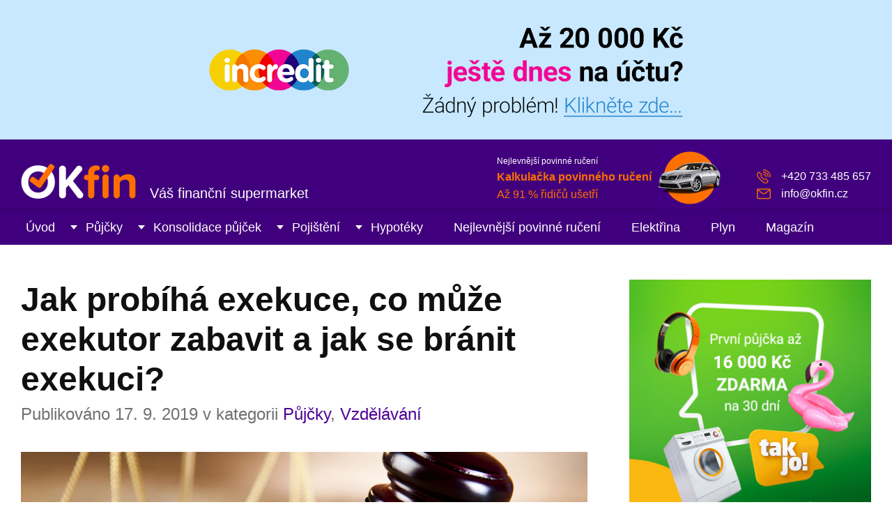

--- FILE ---
content_type: text/html; charset=UTF-8
request_url: https://www.okfin.cz/magazin/jak-probiha-exekuce-co-muze-exekutor-zabavit-a-jak-se-branit-exekuci/
body_size: 13966
content:
<!DOCTYPE html>
<html lang="cs">
<head>
	<meta charset="utf-8">
	<meta http-equiv="X-UA-Compatible" content="IE=edge">
	<meta name="viewport" content="width=device-width, initial-scale=1.0, maximum-scale=5.0">
	<meta name="author" content="QuickLEADS s.r.o., www.quickleads.cz, info@quickleads.cz">
	<meta name="description" content="Téměř jeden z deseti Čechů starších 15 let má osobní zkušenost s exekucí, toto číslo dlouhodobě víceméně neklesá. Exekuce je vykonávací řízení vznikající na základě rozhodnutí soudu, běžně se pod tímto pojmem rozumí vymáhání dluhů. V tomto článku si vysvětlíme,...">
	<link rel="stylesheet" href="https://www.okfin.cz/assets/css/styles.css" media="all">
	<link rel="stylesheet" href="https://www.okfin.cz/magazin/wp-content/themes/okfin/style.css" type="text/css" media="screen">
	<link rel="shortcut icon" href="https://www.okfin.cz/assets/images/favicon.ico">

	<link rel="canonical" href="https://www.okfin.cz/magazin/jak-probiha-exekuce-co-muze-exekutor-zabavit-a-jak-se-branit-exekuci/">
	<title>
		  Jak probíhá exekuce, co může exekutor zabavit a jak se bránit exekuci? - OKfin.cz	</title>
</head>

<body>

	<link rel="stylesheet" href="https://www.quickleads.cz/shared/promo.css" media="all">

	<div class="promoHeader">

		<a href="https://www.incredit.cz?utm_source=web&amp;utm_medium=nebankovnipujcky&amp;utm_campaign=header">
			<img src="https://www.quickleads.cz/shared/promo.png" alt="Až 20 000 Kč ještě dnes na účtu? Žádný problém, klikněte zde...">
		</a>

	</div>
	<!-- .promoHeader -->

	
	<header class="header" role="banner">

		<div class="wrapper">

			<p class="header-logo">
				<a href="https://www.okfin.cz/"><img src="https://www.okfin.cz/assets/images/logo.png" alt="OKfin.cz"></a>
				<span>Váš finanční supermarket</span>
			</p>

			<div class="header-promo">

				<span class="header-promo-title">Nejlevnější povinné ručení</span>

				<a href="https://www.okfin.cz/povinne-ruceni">
					<b>Kalkulačka povinného ručení</b><br>
					Až 91 % řidičů ušetří
				</a>

			</div><!-- .header-promo -->

			<ul class="header-support">
				<li>+420 733 485 657</li>
				<li><a href="mailto:info@okfin.cz">info@okfin.cz</a></li>
			</ul>

			
			<button class="header-toggle">Menu</button>

			
		</div><!-- .wrapper -->

	</header><!-- .header -->

	
	<nav class="nav" role="navigation">

		<div class="wrapper">

			<ul class="nav-links">

				<li><a href="https://www.okfin.cz/">Úvod</a></li>

				<li class="nav-dropdown-toggle">
					<a href="https://www.okfin.cz/pujcky">Půjčky</a>
					<div class="nav-dropdown">
						<div class="nav-dropdown-col">
							<h2>Půjčky</h2>
							<p>Nabídka prověřených půjček od bank a&nbsp;nebankovních společností s platnou licencí od ČNB. Okamžité srovnání nabídek podle výše splátek a RPSN.</p>
						</div><!-- .nav-dropdown-col -->
						<div class="nav-dropdown-col">
							<h4>Kategorie</h4>
							<ul>
								<li><a href="https://www.okfin.cz/pujcky/bankovni-pujcky">Bankovní půjčky</a></li>
								<li><a href="https://www.okfin.cz/pujcky/nebankovni-pujcky">Nebankovní půjčky</a></li>
								<li><a href="https://www.okfin.cz/pujcky/rychla-pujcka">Rychlá půjčka</a></li>
								<li><a href="https://www.okfin.cz/pujcky/prvni-pujcka-zdarma">První půjčka zdarma</a></li>
								<li><a href="https://www.okfin.cz/pujcky/pujcky-bez-dolozeni-prijmu">Půjčky bez doložení příjmu</a></li>
								<li><a href="https://www.okfin.cz/pujcky/pujcky-bez-registru">Půjčky bez registru</a></li>
								<li><a href="https://www.okfin.cz/pujcky" class="icon-more">Všechny kategorie</a></li>
							</ul>
						</div><!-- .nav-dropdown-col -->
						<div class="nav-dropdown-col">
							<h4>Produkty</h4>
							<ul>
								<li><b><a href="https://www.okfin.cz/zadost/pujcka/123pujcka">Velké srovnání půjček 2026 🏆</a></b></li>
								<li><a href="https://www.okfin.cz/pujcka/zaplo">Zaplo</a></li>
								<li><a href="https://www.okfin.cz/pujcka/zonky">Zonky</a></li>
								<li><a href="https://www.okfin.cz/pujcka/kamali">Kamali</a></li>
								<li><a href="https://www.okfin.cz/pujcka/ceska-sporitelna">Česká spořitelna</a></li>
								<li><a href="https://www.okfin.cz/pujcka/equa-bank-minutova-pujcka">Equa Bank Minutová půjčka</a></li>
								<li><a href="https://www.okfin.cz/najit-pujcku" class="icon-more">Najít půjčku podle parametrů</a></li>
							</ul>
						</div><!-- .nav-dropdown-col -->
						<div class="nav-dropdown-col last">
							<img src="https://www.okfin.cz/assets/images/nav-pujcky.jpg" alt="Půjčky" loading="lazy">
						</div><!-- .nav-dropdown-col -->
					</div><!-- .nav-dropdown -->
				</li>

				<li class="nav-dropdown-toggle">
					<a href="https://www.okfin.cz/konsolidace-pujcek">Konsolidace půjček</a>
					<div class="nav-dropdown">
						<div class="nav-dropdown-col">
							<h2>Konsolidace půjček</h2>
							<p>Spojte všechny své půjčky do jediné a&nbsp;ušetřete na měsíčních splátkách. Získáte lepší přehled o výdajích a můžete si půjčit i něco navíc.</p>
						</div><!-- .nav-dropdown-col -->
						<div class="nav-dropdown-col">
							<h4>Kategorie</h4>
							<ul>
								<li><a href="https://www.okfin.cz/konsolidace-pujcek/bankovni-konsolidace">Bankovní konsolidace</a></li>
								<li><a href="https://www.okfin.cz/konsolidace-pujcek/nebankovni-konsolidace">Nebankovní konsolidace</a></li>
								<li><a href="https://www.okfin.cz/konsolidace-pujcek" class="icon-more">Všechny kategorie</a></li>
							</ul>
						</div><!-- .nav-dropdown-col -->
						<div class="nav-dropdown-col">
							<h4>Produkty</h4>
							<ul>
								<li><a href="https://www.okfin.cz/konsolidace/air-bank">Air Bank</a></li>
								<li><a href="https://www.okfin.cz/konsolidace/ceska-sporitelna">Česká spořitelna</a></li>
								<li><a href="https://www.okfin.cz/konsolidace/equa-bank-repujcka">Equa Bank RePůjčka</a></li>
								<li><a href="https://www.okfin.cz/konsolidace/home-credit">Home Credit</a></li>
								<li><a href="https://www.okfin.cz/konsolidace/komercni-banka-optimalni-pujcka">Komerční banka</a></li>
								<li><a href="https://www.okfin.cz/konsolidace/moneta-money">Moneta Money Bank</a></li>
								<li><a href="https://www.okfin.cz/konsolidace-pujcek" class="icon-more">Všechny produkty</a></li>
							</ul>
						</div><!-- .nav-dropdown-col -->
						<div class="nav-dropdown-col last">
							<img src="https://www.okfin.cz/assets/images/nav-konsolidace.jpg" alt="Konsolidace půjček" loading="lazy">
						</div><!-- .nav-dropdown-col -->
					</div><!-- .nav-dropdown -->
				</li>

				<li class="nav-dropdown-toggle">
					<a href="https://www.okfin.cz/pojisteni">Pojištění</a>
					<div class="nav-dropdown">
						<div class="nav-dropdown-col">
							<h2>Pojištění</h2>
							<p>Nejlevnější povinné ručení a havarijní pojištění vašeho vozu vyřídíte stejně snadno jako cestovní pojištění na tuzemskou i zahraniční dovolenou.</p>
						</div><!-- .nav-dropdown-col -->
						<div class="nav-dropdown-col">
							<h4>Produkty</h4>
							<ul>
								<li><a href="https://www.okfin.cz/povinne-ruceni">Povinné ručení</a></li>
								<li><a href="https://www.okfin.cz/havarijni-pojisteni">Havarijní pojištění</a></li>
								<li><a href="https://www.okfin.cz/cestovni-pojisteni">Cestovní pojištění</a></li>
								<li><a href="https://www.okfin.cz/pojisteni-nemovitosti">Pojištění nemovitosti</a></li>
								<li><a href="https://www.okfin.cz/pojisteni-domacnosti">Pojištění domácnosti</a></li>
								<li><a href="https://www.okfin.cz/pojisteni" class="icon-more">Všechny produkty</a></li>
							</ul>
						</div><!-- .nav-dropdown-col -->
						<div class="nav-dropdown-col">
							<h4>Dobré rady</h4>
							<ul>
								<li><a href="https://www.okfin.cz/magazin/jak-postupovat-pri-nehode-v-ceske-republice/">Návod jak postupovat při dopravní nehodě v České republice?</a></li>
								<li><a href="https://www.okfin.cz/magazin/jak-na-to-vypoved-smlouvy-povinneho-ruceni-krok-za-krokem/">Jak na to? Výpověď smlouvy povinného ručení, krok za krokem</a></li>
								<li><a href="https://www.okfin.cz/magazin/sedm-dobrych-tipu-pro-vyber-kvalitniho-cestovniho-pojisteni/">Sedm dobrých tipů pro výběr kvalitního cestovního pojištění</a></li>
								<li><a href="https://www.okfin.cz/povinne-ruceni-znacky">Povinné ručení podle značek</a></li>
								<li><a href="https://www.okfin.cz/cestovni-pojisteni-lokality">Cestovní pojištění podle lokality</a></li>
							</ul>
						</div><!-- .nav-dropdown-col -->
						<div class="nav-dropdown-col last">
							<img src="https://www.okfin.cz/assets/images/nav-pojisteni.jpg" alt="Pojištění" loading="lazy">
						</div><!-- .nav-dropdown-col -->
					</div><!-- .nav-dropdown -->
				</li>

				<li class="nav-dropdown-toggle">
					<a href="https://www.okfin.cz/hypoteky">Hypotéky</a>
					<div class="nav-dropdown">
						<div class="nav-dropdown-col">
							<h2>Hypotéky</h2>
							<p>Porovnejte si snadno, kolik vás bude podle aktuálních úrokových sazeb stát vaše hypotéka a také za jakých podmínek můžete refinancovat váš stávající hypoteční úvěr.</p>
						</div><!-- .nav-dropdown-col -->
						<div class="nav-dropdown-col">
							<h4>Produkty</h4>
							<ul>
								<li><a href="https://www.okfin.cz/hypoteka-na-bydleni">Hypotéka na bydlení</a></li>
								<li><a href="https://www.okfin.cz/americka-hypoteka">Americká hypotéka</a></li>
								<li><a href="https://www.okfin.cz/refinancovani-hypoteky">Refinancování hypotéky</a></li>
								<li><a href="https://www.okfin.cz/hypoteky" class="icon-more">Všechny produkty</a></li>
							</ul>
							<h4 style="margin-top: 20px;">Průměrná úroková sazba</h4>
							<p><span class="font-xl green">&#8681; 6,24 %</span></p>
							<!-- &#8679 8681; -->
						</div><!-- .nav-dropdown-col -->
						<div class="nav-dropdown-col">
							<h4>Dobré rady</h4>
							<ul>
								<li><a href="https://www.okfin.cz/magazin/hypoteka-nova-pravidla/">Jak se vyrovnat s novými pravidly hypoték, máme pro vás 8 dobrých rad</a></li>
								<li><a href="https://www.okfin.cz/magazin/jak-resit-situaci-kdy-prijdete-o-praci-a-nemate-prostredky-na-radne-splaceni-hypoteky/">Jak řešit situaci, kdy přijdete o práci a nemáte prostředky na řádné splácení hypotéky?</a></li>
								<li><a href="https://www.okfin.cz/magazin/stehujete-se-na-co-nezapomenout-pred-a-po-prestehovani/">Stěhujete se? Na co nezapomenout před a po přestěhování do nového?</a></li>
							</ul>
						</div><!-- .nav-dropdown-col -->
						<div class="nav-dropdown-col last">
							<img src="https://www.okfin.cz/assets/images/nav-hypoteky.jpg" alt="Hypotéky" loading="lazy">
						</div><!-- .nav-dropdown-col -->
					</div><!-- .nav-dropdown -->
				</li>

				<li><a href="https://www.okfin.cz/povinne-ruceni">Nejlevnější povinné ručení</a></li>

				<li><a href="https://www.okfin.cz/elektrina">Elektřina</a></li>

				<li><a href="https://www.okfin.cz/plyn">Plyn</a></li>

				<li><a href="https://www.okfin.cz/magazin/">Magazín</a></li>
			</ul>

			<ul class="nav-support">
				<li>+420 733 485 657</li>
				<li><a href="mailto:info@okfin.cz">info@okfin.cz</a></li>
			</ul>

		</div><!-- .wrapper -->

	</nav><!-- .nav -->

	<div class="content" role="main">

		<div class="wrapper">

			<div class="col-two-thirds">

				<div class="title title-main text-left">

					
					<h1>  Jak probíhá exekuce, co může exekutor zabavit a jak se bránit exekuci?</h1>

					<p>
												Publikováno 17. 9. 2019 v kategorii <a href="https://www.okfin.cz/magazin/kategorie/pujcky/" rel="category tag">Půjčky</a>, <a href="https://www.okfin.cz/magazin/kategorie/vzdelavani/" rel="category tag">Vzdělávání</a>											</p>

					
				</div><!-- .title -->
	
		<img width="1600" height="800" src="https://www.okfin.cz/magazin/wp-content/uploads/exekuce.jpg" class="attachment-full size-full wp-post-image" alt="" decoding="async" fetchpriority="high" srcset="https://www.okfin.cz/magazin/wp-content/uploads/exekuce.jpg 1600w, https://www.okfin.cz/magazin/wp-content/uploads/exekuce-768x384.jpg 768w" sizes="(max-width: 1600px) 100vw, 1600px" />
		<p><!--
<div style="margin-bottom: 30px;">

	
	<ins class="adsbygoogle"
	style="display:block"
	data-ad-client="ca-pub-2523952964497081"
	data-ad-slot="7388569074"
	data-ad-format="auto"
	data-full-width-responsive="true">
	</ins>

	<script>
		(adsbygoogle = window.adsbygoogle || []).push({});
	</script>

</div>
 --></p>

		<div class="article">

			<p>Téměř jeden z deseti Čechů starších 15 let má osobní zkušenost s exekucí, toto číslo dlouhodobě víceméně neklesá. Exekuce je vykonávací řízení vznikající na základě rozhodnutí soudu, běžně se pod tímto pojmem rozumí vymáhání dluhů. V tomto článku si vysvětlíme, jak exekuce probíhá, co všechno může exekutor zabavit a jak se neoprávněné exekuci bránit.</p>
<h2>Exekuce v několika číslech</h2>
<dl>
<dt>821 000</dt>
<dd>Počet lidí v exekuci v České republice</dd>
<dt>489 000</dt>
<dd>Počet lidí, kteří mají 3 a více exekucí</dd>
<dt>159 000</dt>
<dd>Počet lidí, kteří mají více jak 10 exekucí</dd>
<dt>300 000 000 000 Kč</dt>
<dd>Celková vymáhaná jistna v rámci exekucí v Česku</dd>
</dl>
<p>Výše uvedená data jsme převzali z odborného webu <a href="http://mapaexekuci.cz" class="icon-out" target="_blank" rel="noopener noreferrer">www.mapaexekuci.cz</a> a jsou platná pro rok 2018. Na uvedené stránce si můžete rozkliknout jednotlivá města a místa na mapě a dozvědět se, které lokality jsou exekucemi zatíženy nejvíce. Dlouhodobě nejhorší situace je v Karlovarském a Ústeckém kraji.</p>
<p><img decoding="async" src="https://www.okfin.cz/magazin/wp-content/uploads/www-mapaexekuci-cz.jpg" alt="www.mapaexekuci.cz" class="img-shadow"></p>
<h2>Co může exekutor zabavit?</h2>
<p>Seznam věcí, které vám exekutor nesmí zabavit je poměrně rozsáhlý, v článku vypisujeme pouze ty nejtypičtější. Exekutor nesmí zabavit například následující:</p>
<dl>
<dt>Běžné oděvy</dt>
<dt>Běžné vybavení domácnosti</dt>
<dd>Stůl, postel, skříň, kuchyňská linka, nádobí a elektrické spotřebiče pro provoz domácnosti (lednička, pračka, vařič, vytápěcí tělesa atd.) a to pokud zmíněné vybavení nepřesahuje obvyklou cenou</dd>
<dt>Osobní věci</dt>
<dd>Snubní prsteny, svatební šaty a oblek, fotografie, diplomy, písemnosti &hellip;</dd>
<dt>Zdravotnické potřeby</dt>
<dd>Potřeby, které dlužník nezbytně potřebuje vzhledem ke své nemoci nebo tělesné vadě</dd>
<dt>Studijní a náboženské materiály</dt>
<dt>Dětské hračky</dt>
<dt>Domácí mazlíčci</dt>
<dd>Kočky, psi, rybičky, &hellip;</dd>
<dt>Peněžní hotovost</dt>
<dd>Do dvojnásobku životního minima<</dd>
</dl>
<h3>Jak exekuce probíhá?</h3>
<p>Exekuce  může provádět exekutor nebo exekutorský úřad, jejich <a href="https://www.ekcr.cz/seznam-exekutoru" class="icon-out" target="_blank" rel="noopener noreferrer">seznam naleznete zde</a>. Každý z exekutorů má celorepublikovou působnost. Prací exekutora je zvolit typ exekuce, který bude nejefektivnější. Obvykle se tedy používá <b>exekuce na plat a exekuce na bankovní účet</b>. Možnými variantami jsou ale třeba i exekuce na důchod či sociální dávky. Exekuce na majetek v domácnosti a jiný movitý majetek je nejextrémnější formou, ke které je přistoupeno pokud nelze použít žádnou jinou variantu.</p>
<ul>
<li>Exekutor je povinen se prokázat pověřením soudu</li>
<li>Exekutor se musí prokázat služebním průkazem s fotografií</li>
<li>Exekutor vystupuje jako právnická osoba</li>
<li>Exekutor má právo vstoupit do vašeho obydlí</li>
<li>Exekuci může asistovat Policie ČR</li>
</ul>
<h3>Možnosti vymáhání peněžitých částek</h3>
<ul>
<li>Srážky ze mzdy a dalších příjmů</li>
<li>Zablokování bankovního účtu</li>
<li>Pozastavení řidičského oprávnění</li>
<li>Exekutorské zástavní právo na nemovitých věcech</li>
<li>Zabavení nemovité věci</li>
<li>Případný prodej movitých a nemovitých věcí</li>
</ul>
<h2>Jak se bránit exekuci?</h2>
<p>Pokud dojde k exekuci, můžete se jí bránit několika způsoby. Můžete se odvolat, zažádat o odklad exekuce nebo vyškrtnutí věci ze soupisu majetku. <b>Odvolání je možné proti usnesení o zahájení exekuce a je nutné ho podat písemně do rukou příslušného exekutora nejpozději do 15 dnů</b> od doručení písemného usnesení. Zákon ovšem neumožňuje odvolání proti některým úkonům. Pokud by se osoba, proti níž je návrh na zahájení exekuce, ocitla bez vlastního zaviněné v přechodné situaci, během níž by exekuce měla zvlášť nepříznivý vliv na dlužníka, je možné žádat o <b>odklat exekuce</b>. Návrh opět musí být sepsán písemně a doložen patřičnými dokumenty (např. lékařská zpráva). Pokud je exekuce neoprávněná, lze žádat o její zastavení (opět písemně k rukou exekutora). Exekutor má následně 15 dnů k tomu, aby vyzval všechny účastníky (věřitele) k vyjádření a to do 30 dní. Pokud nedojde ke zrušení exekuce, je podstoupena soudu.</p>
<h3>Nezabavitelná částka mzdy</h3>
<p><b>Nezabavitelná částka mzdy je částka, která nesmí být zaměstnanému zabavena.</b> Tato částka slouží k zajištění základních životních potřeb dlužníka a je ovlivněna zejména počtem vyživovaných osob. Nezabavitelná částka se každoročně lehce mění, pro letošní rok je platná částka 6428,67 Kč. V případě výživného je stanovena 1/4 z nezabavitelné částky na osobu, jedná se o 1607,17 Kč. Částka, nad kterou se srazí zbytek mzdy je 9643 Kč.</p>
<h3>Jmenný seznam dlužníků v exekuci</h3>
<p><b>Na internetu je po registraci dostupná věřejná část exekučního rejstříku</b>, ten eviduje neukončené pohledávky vzniklé v exekučních řízeních. Rejstřík naleznete pod názvem <a href="https://www.centralniregistrdluzniku.cz/verejny-registr-dluzniku.htm" class="icon-out" target="_blank" rel="noopener noreferrer">Centrální evidence exekucí (CEE)</a>. <a href="https://www.okfin.cz/magazin/registr-dluzniku/">Registr</a> exekucí zajišťuje kontrolu a seznam dlužníků a funguje také jako prevence pro další věřitele. Údaje o exekuci jsou z CEE vymazány bez zbytečného odkladu po uplynutí 15 dní poté, co exekuční řízení skončilo (vymožením povinnosti, pravomocným zastavení exekuce apod.).</p>

			<p><!--
<div style="margin-bottom: 30px;">

	
	<ins class="adsbygoogle"
	style="display:block"
	data-ad-client="ca-pub-2523952964497081"
	data-ad-slot="7388569074"
	data-ad-format="auto"
	data-full-width-responsive="true">
	</ins>

	<script>
		(adsbygoogle = window.adsbygoogle || []).push({});
	</script>

</div>
 --></p>

			<ul class="nostyle font-s grey">
				<li>  Jak probíhá exekuce, co může exekutor zabavit a jak se bránit exekuci?</li>
				<li>Autor článku: <a href="https://www.okfin.cz/magazin/author/okadmin/" title="Příspěvky od Karel Pěnička" rel="author">Karel Pěnička</a></li>
				<li>Publikováno: 17. 9. 2019</li>
				<li>Kategorie: <a href="https://www.okfin.cz/magazin/kategorie/pujcky/" rel="category tag">Půjčky</a>, <a href="https://www.okfin.cz/magazin/kategorie/vzdelavani/" rel="category tag">Vzdělávání</a></li>
				<li></li>
			</ul>

		</div><!-- .article -->

		
	
		<p class="right"></p>

		<p class="left"></p>

		<div class="cf-inline"></div>

	

			</div><!-- .col-two-thirds -->

			<div class="col-third">

				<p class="nomt"><a href="https://www.okfin.cz/odkaz/zaplo" target="_blank" rel="nofollow noopener"><img src="https://www.okfin.cz/assets/images/promo-10.jpg" alt="První půjčka až 16 000 Kč ZDARMA na 30 dní. RPSN 0 %, úrok 0 %"></a></p>
				<div class="articles condensed">

					
					<div class="articles-image">

						<a href="https://www.okfin.cz/magazin/oblibene-triky-neferovych-nebankovnich-poskytovatelu-pujcek/">
						<img width="1600" height="800" src="https://www.okfin.cz/magazin/wp-content/uploads/nebankovni-uver-triky-01.jpg" class="attachment-full size-full wp-post-image" alt="" decoding="async" loading="lazy" srcset="https://www.okfin.cz/magazin/wp-content/uploads/nebankovni-uver-triky-01.jpg 1600w, https://www.okfin.cz/magazin/wp-content/uploads/nebankovni-uver-triky-01-768x384.jpg 768w" sizes="(max-width: 1600px) 100vw, 1600px" />						</a>

					</div><!-- .articles-image -->

					<div class="articles-body">

						<p><a href="https://www.okfin.cz/magazin/kategorie/pujcky/" rel="category tag">Půjčky</a></p>

						<h4><a href="https://www.okfin.cz/magazin/oblibene-triky-neferovych-nebankovnich-poskytovatelu-pujcek/">Oblíbené triky neférových nebankovních poskytovatelů půjček</a></h4>

					</div><!-- .articles-body -->

					
				</div><!-- .articles -->

				
				<div class="articles condensed">

					
					<div class="articles-image">

						<a href="https://www.okfin.cz/magazin/vzor-vypoved-havarijniho-pojisteni-jake-jsou-duvody-a-jak-zrusit-havarijni-pojisteni/">
						<img width="1600" height="800" src="https://www.okfin.cz/magazin/wp-content/uploads/havarijni-pojisteni-vypoved-vzor.jpg" class="attachment-full size-full wp-post-image" alt="" decoding="async" loading="lazy" srcset="https://www.okfin.cz/magazin/wp-content/uploads/havarijni-pojisteni-vypoved-vzor.jpg 1600w, https://www.okfin.cz/magazin/wp-content/uploads/havarijni-pojisteni-vypoved-vzor-768x384.jpg 768w, https://www.okfin.cz/magazin/wp-content/uploads/havarijni-pojisteni-vypoved-vzor-1536x768.jpg 1536w" sizes="(max-width: 1600px) 100vw, 1600px" />						</a>

					</div><!-- .articles-image -->

					<div class="articles-body">

						<p><a href="https://www.okfin.cz/magazin/kategorie/havarijni-pojisteni/" rel="category tag">Havarijní pojištění</a> <a href="https://www.okfin.cz/magazin/kategorie/pojisteni/" rel="category tag">Pojištění</a> <a href="https://www.okfin.cz/magazin/kategorie/vzdelavani/" rel="category tag">Vzdělávání</a></p>

						<h4><a href="https://www.okfin.cz/magazin/vzor-vypoved-havarijniho-pojisteni-jake-jsou-duvody-a-jak-zrusit-havarijni-pojisteni/">Vzor: Výpověď havarijního pojištění. Jaké jsou důvody a jak zrušit havarijní pojištění?</a></h4>

					</div><!-- .articles-body -->

					
				</div><!-- .articles -->

				
				<div class="articles condensed">

					
					<div class="articles-image">

						<a href="https://www.okfin.cz/magazin/srovnani-spotrebitelsky-uver-kreditni-karta-nebo-kontokorent-co-vyjde-nejlevneji-a-co-je-nejrychlejsi/">
						<img width="1600" height="800" src="https://www.okfin.cz/magazin/wp-content/uploads/bankomat.jpg" class="attachment-full size-full wp-post-image" alt="" decoding="async" loading="lazy" srcset="https://www.okfin.cz/magazin/wp-content/uploads/bankomat.jpg 1600w, https://www.okfin.cz/magazin/wp-content/uploads/bankomat-768x384.jpg 768w" sizes="(max-width: 1600px) 100vw, 1600px" />						</a>

					</div><!-- .articles-image -->

					<div class="articles-body">

						<p><a href="https://www.okfin.cz/magazin/kategorie/pujcky/" rel="category tag">Půjčky</a> <a href="https://www.okfin.cz/magazin/kategorie/vzdelavani/" rel="category tag">Vzdělávání</a></p>

						<h4><a href="https://www.okfin.cz/magazin/srovnani-spotrebitelsky-uver-kreditni-karta-nebo-kontokorent-co-vyjde-nejlevneji-a-co-je-nejrychlejsi/">SROVNÁNÍ: Spotřebitelský úvěr, kreditní karta, nebo kontokorent. Co vyjde nejlevněji a co je nejrychlejší?</a></h4>

					</div><!-- .articles-body -->

					
				</div><!-- .articles -->

				
				<div class="articles condensed">

					
					<div class="articles-image">

						<a href="https://www.okfin.cz/magazin/jak-zjistit-bonus-u-povinneho-ruceni/">
						<img width="1600" height="800" src="https://www.okfin.cz/magazin/wp-content/uploads/jak-zjistit-bonus-povinne-ruceni.jpg" class="attachment-full size-full wp-post-image" alt="" decoding="async" loading="lazy" srcset="https://www.okfin.cz/magazin/wp-content/uploads/jak-zjistit-bonus-povinne-ruceni.jpg 1600w, https://www.okfin.cz/magazin/wp-content/uploads/jak-zjistit-bonus-povinne-ruceni-768x384.jpg 768w" sizes="(max-width: 1600px) 100vw, 1600px" />						</a>

					</div><!-- .articles-image -->

					<div class="articles-body">

						<p><a href="https://www.okfin.cz/magazin/kategorie/povinne-ruceni/" rel="category tag">Povinné ručení</a></p>

						<h4><a href="https://www.okfin.cz/magazin/jak-zjistit-bonus-u-povinneho-ruceni/">Jak zjistit bonus u povinného ručení?</a></h4>

					</div><!-- .articles-body -->

					
				</div><!-- .articles -->

				
				<div class="articles condensed">

					
					<div class="articles-image">

						<a href="https://www.okfin.cz/odkaz/zaplo" target="_blank" rel="nofollow,noopener">
							<img src="https://www.okfin.cz/assets/images/promo-05.png" alt="">
						</a>

					</div><!-- .articles-image -->

					<div class="articles-body">

						<p><span class="orange">Reklama</span></p>

						<h4><a href="https://www.okfin.cz/odkaz/zaplo" target="_blank">První půjčka zdarma až 16 000 Kč u&nbsp;Zaplo.cz. RPSN i úrok 0 %</a></h4>

					</div><!-- .articles-body -->

					
				</div><!-- .articles -->

				
				
	<form action="https://www.okfin.cz/magazin" method="get">

		<ul class="articles-search">
			<li>
				<label for="magazine-search" class="noscreen">Hledat:</label>
				<input type="text" name="s" id="magazine-search" class="input-text" placeholder="Hledat v magazínu">
			</li>
			<li><input type="submit" value="Hledat" class="button button-orange"></li>
		</ul>

	</form>

				<ul class="categories categories-arrow">
						<li class="cat-item cat-item-69"><a href="https://www.okfin.cz/magazin/kategorie/akcni-letaky/">Akční letáky</a>
</li>
	<li class="cat-item cat-item-6"><a href="https://www.okfin.cz/magazin/kategorie/cestovni-pojisteni/">Cestovní pojištění</a>
</li>
	<li class="cat-item cat-item-17"><a href="https://www.okfin.cz/magazin/kategorie/elektrina/">Elektřina</a>
</li>
	<li class="cat-item cat-item-23"><a href="https://www.okfin.cz/magazin/kategorie/havarijni-pojisteni/">Havarijní pojištění</a>
</li>
	<li class="cat-item cat-item-3"><a href="https://www.okfin.cz/magazin/kategorie/hypoteky/">Hypotéky</a>
</li>
	<li class="cat-item cat-item-75"><a href="https://www.okfin.cz/magazin/kategorie/investice/">Investice</a>
</li>
	<li class="cat-item cat-item-7"><a href="https://www.okfin.cz/magazin/kategorie/novinky/">Novinky</a>
</li>
	<li class="cat-item cat-item-16"><a href="https://www.okfin.cz/magazin/kategorie/plyn/">Plyn</a>
</li>
	<li class="cat-item cat-item-4"><a href="https://www.okfin.cz/magazin/kategorie/pojisteni/">Pojištění</a>
</li>
	<li class="cat-item cat-item-5"><a href="https://www.okfin.cz/magazin/kategorie/povinne-ruceni/">Povinné ručení</a>
</li>
	<li class="cat-item cat-item-2"><a href="https://www.okfin.cz/magazin/kategorie/pujcky/">Půjčky</a>
</li>
	<li class="cat-item cat-item-13"><a href="https://www.okfin.cz/magazin/kategorie/slovnik/">Slovník</a>
</li>
	<li class="cat-item cat-item-72"><a href="https://www.okfin.cz/magazin/kategorie/sporeni/">Spoření</a>
</li>
	<li class="cat-item cat-item-8"><a href="https://www.okfin.cz/magazin/kategorie/uspory/">Tipy na úspory</a>
</li>
	<li class="cat-item cat-item-21"><a href="https://www.okfin.cz/magazin/kategorie/volny-cas/">Volný čas</a>
</li>
	<li class="cat-item cat-item-61"><a href="https://www.okfin.cz/magazin/kategorie/vzdelavani/">Vzdělávání</a>
</li>
				</ul>

				<h4>Partnerské weby</h4>

				<ul>
					<li><a href="https://www.kvalitnipujcka.cz" class="icon-out">Srovnání online půjček</a></li>
					<li><a href="https://www.nebankovnipujcky.cz/pujcky" class="icon-out">Nebankovní půjčky</a></li>
					<li><a href="https://www.nakupci.cz/vykup-nemovitosti" class="icon-out">Výkup nemovitostí</a></li>
				</ul>

			</div><!-- .col-third -->

			<div class="cf-inline"></div>

		</div><!-- .wrapper -->

	</div><!-- .content -->


	
		<hr>

		<div class="content" role="main">

			<div class="wrapper">

			
			<div class="title text-center">

				<h2>Přečtěte si také&hellip;</h2>

				<p>Další užitečné články, které byste neměli minout</p>

			</div><!-- .title -->

			<ul class="articles-cols">

				
				<li>
					<div class="articles-cols-container">

						<div class="articles-cols-image">

							<a href="https://www.okfin.cz/magazin/zajem-o-hypoteky-vyrazne-narostl-prumerny-urok-pod-5-poprve-za-dva-roky/">
							<img width="1600" height="800" src="https://www.okfin.cz/magazin/wp-content/uploads/primy-vykup-nemovitosti.jpg" class="attachment-full size-full wp-post-image" alt="" decoding="async" loading="lazy" srcset="https://www.okfin.cz/magazin/wp-content/uploads/primy-vykup-nemovitosti.jpg 1600w, https://www.okfin.cz/magazin/wp-content/uploads/primy-vykup-nemovitosti-768x384.jpg 768w, https://www.okfin.cz/magazin/wp-content/uploads/primy-vykup-nemovitosti-1536x768.jpg 1536w" sizes="(max-width: 1600px) 100vw, 1600px" />							</a>

						</div><!-- .articles-cols-image -->

						<div class="articles-cols-body">

							<h4><a href="https://www.okfin.cz/magazin/zajem-o-hypoteky-vyrazne-narostl-prumerny-urok-pod-5-poprve-za-dva-roky/">Zájem o hypotéky výrazně narostl, průměrný úrok pod 5 % poprvé za dva roky</a></h4>

							<p><p>V srpnu výrazně vzrostl zájem o hypotéky. Banky a stavební spořitelny poskytly úvěry v hodnotě přes 32 miliard korun, což je o třetinu více než v červenci. Růst zájmu byl ovlivněn i novelou zákona, která od září zpřísňuje podmínky předčasného splacení hypoték. Lidé proto urychlovali podpisy smluv, aby se na ně nové podmínky nevztahovaly. <a href="https://www.okfin.cz/hypoteky">Hypotéka</a> [&hellip;]</p>
</p>

						</div><!-- .articles-cols-body -->

						<div class="articles-cols-footer">

							<span>13. 9. 2024</span>

							<a href="https://www.okfin.cz/magazin/kategorie/hypoteky/" rel="category tag">Hypotéky</a>
						</div><!-- .articles-cols-footer -->

					</div><!-- .articles-cols-container -->
				</li>

				
				<li>
					<div class="articles-cols-container">

						<div class="articles-cols-image">

							<a href="https://www.okfin.cz/magazin/pro-a-proti-prijeti-eura-v-cesku/">
							<img width="1600" height="800" src="https://www.okfin.cz/magazin/wp-content/uploads/pujcky-caste-otazky.jpg" class="attachment-full size-full wp-post-image" alt="" decoding="async" loading="lazy" srcset="https://www.okfin.cz/magazin/wp-content/uploads/pujcky-caste-otazky.jpg 1600w, https://www.okfin.cz/magazin/wp-content/uploads/pujcky-caste-otazky-768x384.jpg 768w, https://www.okfin.cz/magazin/wp-content/uploads/pujcky-caste-otazky-1536x768.jpg 1536w" sizes="(max-width: 1600px) 100vw, 1600px" />							</a>

						</div><!-- .articles-cols-image -->

						<div class="articles-cols-body">

							<h4><a href="https://www.okfin.cz/magazin/pro-a-proti-prijeti-eura-v-cesku/">Pro a proti přijetí eura v Česku</a></h4>

							<p><p>Euro v Česku: Směrem k jednotě? Od založení Evropské unie se Česko připojilo k řadě evropských integrací, ale otázka přijetí eura zůstává stále otevřená. Diskuse o přijetí eura vyvolává vášně a rozděluje názory občanů. Zatímco jedni vidí v euru příležitost pro Českou republiku, druzí mají obavy z omezení suverenity a ekonomických důsledků. Před tím, než [&hellip;]</p>
</p>

						</div><!-- .articles-cols-body -->

						<div class="articles-cols-footer">

							<span>29. 1. 2024</span>

							<a href="https://www.okfin.cz/magazin/kategorie/vzdelavani/" rel="category tag">Vzdělávání</a>
						</div><!-- .articles-cols-footer -->

					</div><!-- .articles-cols-container -->
				</li>

				
				<li>
					<div class="articles-cols-container">

						<div class="articles-cols-image">

							<a href="https://www.okfin.cz/magazin/jak-financovat-nakup-druzstevniho-bytu/">
							<img width="1600" height="800" src="https://www.okfin.cz/magazin/wp-content/uploads/primy-vykup-nemovitosti.jpg" class="attachment-full size-full wp-post-image" alt="" decoding="async" loading="lazy" srcset="https://www.okfin.cz/magazin/wp-content/uploads/primy-vykup-nemovitosti.jpg 1600w, https://www.okfin.cz/magazin/wp-content/uploads/primy-vykup-nemovitosti-768x384.jpg 768w, https://www.okfin.cz/magazin/wp-content/uploads/primy-vykup-nemovitosti-1536x768.jpg 1536w" sizes="(max-width: 1600px) 100vw, 1600px" />							</a>

						</div><!-- .articles-cols-image -->

						<div class="articles-cols-body">

							<h4><a href="https://www.okfin.cz/magazin/jak-financovat-nakup-druzstevniho-bytu/">Jak financovat nákup družstevního bytu?</a></h4>

							<p><p>Vlastnit vlastní byt je snem mnoha lidí. V dnešní době je však často obtížné sehnat potřebnou finanční částku na nákup. Přesto se nemusíte bát, existuje několik možností, jak si svůj byt můžete financovat. Následující článek vám přináší tipy a rady, jak získat peníze na nákup družstevního bytu. Chcete byt? Zjistěte, jak sehnat peníze! Nákup družstevního [&hellip;]</p>
</p>

						</div><!-- .articles-cols-body -->

						<div class="articles-cols-footer">

							<span>5. 12. 2023</span>

							<a href="https://www.okfin.cz/magazin/kategorie/hypoteky/" rel="category tag">Hypotéky</a>, <a href="https://www.okfin.cz/magazin/kategorie/vzdelavani/" rel="category tag">Vzdělávání</a>
						</div><!-- .articles-cols-footer -->

					</div><!-- .articles-cols-container -->
				</li>

				
				<li>
					<div class="articles-cols-container">

						<div class="articles-cols-image">

							<a href="https://www.okfin.cz/magazin/jaky-je-rozdil-mezi-sporicim-uctem-a-terminovanym-vkladem-kam-vlozit-penize/">
							<img width="1600" height="800" src="https://www.okfin.cz/magazin/wp-content/uploads/vzor-odstoupeni-smlouva-spotrebitelsky-uver.jpg" class="attachment-full size-full wp-post-image" alt="" decoding="async" loading="lazy" srcset="https://www.okfin.cz/magazin/wp-content/uploads/vzor-odstoupeni-smlouva-spotrebitelsky-uver.jpg 1600w, https://www.okfin.cz/magazin/wp-content/uploads/vzor-odstoupeni-smlouva-spotrebitelsky-uver-768x384.jpg 768w, https://www.okfin.cz/magazin/wp-content/uploads/vzor-odstoupeni-smlouva-spotrebitelsky-uver-1536x768.jpg 1536w" sizes="(max-width: 1600px) 100vw, 1600px" />							</a>

						</div><!-- .articles-cols-image -->

						<div class="articles-cols-body">

							<h4><a href="https://www.okfin.cz/magazin/jaky-je-rozdil-mezi-sporicim-uctem-a-terminovanym-vkladem-kam-vlozit-penize/">Jaký je rozdíl mezi spořícím účtem a termínovaným vkladem? Kam vložit peníze?</a></h4>

							<p><p>Pokud máte k dispozici volné finanční prostředky a nechcete je jen tak nechat ležet doma pod matrací, je důležité najít vhodné místo pro jejich uložení. Spořící účet a termínovaný vklad jsou dvě možnosti, které vám nabízejí různé výhody a nevýhody. Předtím než se rozhodnete, kde uložit své peníze, je důležité porozumět rozdílům mezi těmito dvěma [&hellip;]</p>
</p>

						</div><!-- .articles-cols-body -->

						<div class="articles-cols-footer">

							<span>7. 9. 2023</span>

							<a href="https://www.okfin.cz/magazin/kategorie/vzdelavani/" rel="category tag">Vzdělávání</a>
						</div><!-- .articles-cols-footer -->

					</div><!-- .articles-cols-container -->
				</li>

				
				<li>
					<div class="articles-cols-container">

						<div class="articles-cols-image">

							<a href="https://www.okfin.cz/magazin/co-je-etf-a-proc-investovat-pasivne/">
							<img width="1600" height="800" src="https://www.okfin.cz/magazin/wp-content/uploads/graf.jpg" class="attachment-full size-full wp-post-image" alt="" decoding="async" loading="lazy" srcset="https://www.okfin.cz/magazin/wp-content/uploads/graf.jpg 1600w, https://www.okfin.cz/magazin/wp-content/uploads/graf-768x384.jpg 768w, https://www.okfin.cz/magazin/wp-content/uploads/graf-1536x768.jpg 1536w" sizes="(max-width: 1600px) 100vw, 1600px" />							</a>

						</div><!-- .articles-cols-image -->

						<div class="articles-cols-body">

							<h4><a href="https://www.okfin.cz/magazin/co-je-etf-a-proc-investovat-pasivne/">Co je ETF a proč investovat pasivně?</a></h4>

							<p><p>ETF (Exchange-Traded Fund) je typ investičního fondu, který je obchodován na burze podobně jako akcie. ETF je složen z několika různých aktiv, jako jsou akcie, dluhopisy, komodity nebo jiné investiční nástroje. Díky této diverzifikaci poskytuje investorům možnost vlastnit malé podíly v mnoha různých společnostech nebo aktivách, čímž se snižuje riziko a maximalizuje potenciál pro zhodnocení [&hellip;]</p>
</p>

						</div><!-- .articles-cols-body -->

						<div class="articles-cols-footer">

							<span>1. 8. 2023</span>

							<a href="https://www.okfin.cz/magazin/kategorie/investice/" rel="category tag">Investice</a>
						</div><!-- .articles-cols-footer -->

					</div><!-- .articles-cols-container -->
				</li>

				
				<li>
					<div class="articles-cols-container">

						<div class="articles-cols-image">

							<a href="https://www.okfin.cz/magazin/6-dobrych-duvodu-proc-si-zazadat-o-pujcku-pres-internet/">
							<img width="1600" height="800" src="https://www.okfin.cz/magazin/wp-content/uploads/zaporne-urokove-sazby.jpg" class="attachment-full size-full wp-post-image" alt="" decoding="async" loading="lazy" srcset="https://www.okfin.cz/magazin/wp-content/uploads/zaporne-urokove-sazby.jpg 1600w, https://www.okfin.cz/magazin/wp-content/uploads/zaporne-urokove-sazby-768x384.jpg 768w, https://www.okfin.cz/magazin/wp-content/uploads/zaporne-urokove-sazby-1536x768.jpg 1536w" sizes="(max-width: 1600px) 100vw, 1600px" />							</a>

						</div><!-- .articles-cols-image -->

						<div class="articles-cols-body">

							<h4><a href="https://www.okfin.cz/magazin/6-dobrych-duvodu-proc-si-zazadat-o-pujcku-pres-internet/">6 dobrých důvodů, proč si zažádat o půjčku přes internet</a></h4>

							<p><p>V dnešní době je možnost získání <a href="https://www.okfin.cz/pujcky">půjčky</a> přes internet stále oblíbenější. Nabízí mnoho výhod oproti tradičnímu způsobu žádosti o půjčku na pobočce banky či nebankovní společnosti. V tomto článku se podíváme na deset důvodů, proč si vybrat právě internetovou půjčku. 1. Rychlá a snadná žádost o půjčku online Jedním z největších benefitů online půjček je [&hellip;]</p>
</p>

						</div><!-- .articles-cols-body -->

						<div class="articles-cols-footer">

							<span>19. 6. 2023</span>

							<a href="https://www.okfin.cz/magazin/kategorie/pujcky/" rel="category tag">Půjčky</a>
						</div><!-- .articles-cols-footer -->

					</div><!-- .articles-cols-container -->
				</li>

				
				<li>
					<div class="articles-cols-container">

						<div class="articles-cols-image">

							<a href="https://www.okfin.cz/magazin/proc-nemusi-byt-nejlevnejsi-povinne-ruceni-vzdy-tou-nejlepsi-volbou/">
							<img width="1600" height="800" src="https://www.okfin.cz/magazin/wp-content/uploads/havarijni-pojisteni-vypoved-vzor.jpg" class="attachment-full size-full wp-post-image" alt="" decoding="async" loading="lazy" srcset="https://www.okfin.cz/magazin/wp-content/uploads/havarijni-pojisteni-vypoved-vzor.jpg 1600w, https://www.okfin.cz/magazin/wp-content/uploads/havarijni-pojisteni-vypoved-vzor-768x384.jpg 768w, https://www.okfin.cz/magazin/wp-content/uploads/havarijni-pojisteni-vypoved-vzor-1536x768.jpg 1536w" sizes="(max-width: 1600px) 100vw, 1600px" />							</a>

						</div><!-- .articles-cols-image -->

						<div class="articles-cols-body">

							<h4><a href="https://www.okfin.cz/magazin/proc-nemusi-byt-nejlevnejsi-povinne-ruceni-vzdy-tou-nejlepsi-volbou/">Proč nemusí být nejlevnější povinné ručení vždy tou nejlepší volbou?</a></h4>

							<p><p>Sjednání nejlevnějšího povinného ručení může na první pohled vypadat jako lákavá volba, zejména pokud se snažíte snížit své náklady na pojištění. Nicméně je důležité mít na paměti, že výběr nejlevnějšího povinného ručení může mít několik nevýhod: Omezené krytí Levné povinné ručení často nabízí jen minimální pojištění, které splňuje zákonem stanovené požadavky. To znamená, že pokud [&hellip;]</p>
</p>

						</div><!-- .articles-cols-body -->

						<div class="articles-cols-footer">

							<span>19. 6. 2023</span>

							<a href="https://www.okfin.cz/magazin/kategorie/pojisteni/" rel="category tag">Pojištění</a>, <a href="https://www.okfin.cz/magazin/kategorie/povinne-ruceni/" rel="category tag">Povinné ručení</a>
						</div><!-- .articles-cols-footer -->

					</div><!-- .articles-cols-container -->
				</li>

				
				<li>
					<div class="articles-cols-container">

						<div class="articles-cols-image">

							<a href="https://www.okfin.cz/magazin/jake-jsou-vyhody-a-nevyhody-nebankovniho-uveru-5-duvodu-pro-a-proti/">
							<img width="1600" height="800" src="https://www.okfin.cz/magazin/wp-content/uploads/konsolidace-pujcek-vyplati-se-nebo-ne.jpg" class="attachment-full size-full wp-post-image" alt="" decoding="async" loading="lazy" srcset="https://www.okfin.cz/magazin/wp-content/uploads/konsolidace-pujcek-vyplati-se-nebo-ne.jpg 1600w, https://www.okfin.cz/magazin/wp-content/uploads/konsolidace-pujcek-vyplati-se-nebo-ne-768x384.jpg 768w, https://www.okfin.cz/magazin/wp-content/uploads/konsolidace-pujcek-vyplati-se-nebo-ne-1536x768.jpg 1536w" sizes="(max-width: 1600px) 100vw, 1600px" />							</a>

						</div><!-- .articles-cols-image -->

						<div class="articles-cols-body">

							<h4><a href="https://www.okfin.cz/magazin/jake-jsou-vyhody-a-nevyhody-nebankovniho-uveru-5-duvodu-pro-a-proti/">Jaké jsou výhody a nevýhody nebankovního úvěru? 5 důvodů pro a proti</a></h4>

							<p><p>Nebankovní úvěr je úvěr, který není poskytován tradičními bankami, ale jinými finančními institucemi, jako jsou například nebankovní společnosti, půjčovny peněz nebo soukromé osoby. Zde jsou některé z hlavních výhod nebankovních úvěrů: Rychlost a pohodlí: Nebankovní úvěry jsou obvykle rychlejší a snadnější k získání než úvěry od tradičních bank. Tyto společnosti nevyžadují tak mnoho papírování a [&hellip;]</p>
</p>

						</div><!-- .articles-cols-body -->

						<div class="articles-cols-footer">

							<span>8. 5. 2023</span>

							<a href="https://www.okfin.cz/magazin/kategorie/pujcky/" rel="category tag">Půjčky</a>
						</div><!-- .articles-cols-footer -->

					</div><!-- .articles-cols-container -->
				</li>

				
				<li>
					<div class="articles-cols-container">

						<div class="articles-cols-image">

							<a href="https://www.okfin.cz/magazin/zapomnel-jsem-zaplatit-povinne-ruceni-co-mam-delat/">
							<img width="1600" height="800" src="https://www.okfin.cz/magazin/wp-content/uploads/povinne-ruceni.jpg" class="attachment-full size-full wp-post-image" alt="" decoding="async" loading="lazy" srcset="https://www.okfin.cz/magazin/wp-content/uploads/povinne-ruceni.jpg 1600w, https://www.okfin.cz/magazin/wp-content/uploads/povinne-ruceni-768x384.jpg 768w, https://www.okfin.cz/magazin/wp-content/uploads/povinne-ruceni-1536x768.jpg 1536w" sizes="(max-width: 1600px) 100vw, 1600px" />							</a>

						</div><!-- .articles-cols-image -->

						<div class="articles-cols-body">

							<h4><a href="https://www.okfin.cz/magazin/zapomnel-jsem-zaplatit-povinne-ruceni-co-mam-delat/">Zapomněl jsem zaplatit povinné ručení. Co mám dělat?</a></h4>

							<p><p>Povinné ručení je něco, na by se rozhodně nemělo zapomínat. Jde o pojištění, které musí platit každý majitel dopravního prostředku pohybující se s vozidlem po silničních komunikacích. Tato povinnost je platná zákonem č. 168/1999 Sb., takže má skutečně hodně dlouhé trvání. Na úvod tohoto článku možná ještě doplníme zásadní informaci. Pojištění odpovědnosti z provozu vozidla, jak je [&hellip;]</p>
</p>

						</div><!-- .articles-cols-body -->

						<div class="articles-cols-footer">

							<span>6. 4. 2023</span>

							<a href="https://www.okfin.cz/magazin/kategorie/pojisteni/" rel="category tag">Pojištění</a>, <a href="https://www.okfin.cz/magazin/kategorie/povinne-ruceni/" rel="category tag">Povinné ručení</a>
						</div><!-- .articles-cols-footer -->

					</div><!-- .articles-cols-container -->
				</li>

				
			</ul>

	
		</div><!-- .wrapper -->

	</div><!-- .content -->

	<div class="footer-support">

		<div class="wrapper">

			<p>
				<span>Potřebujete se na něco zeptat?</span>
				Volejte <b>+420 733 485 657</b> nebo pište <b><a href="mailto:info@okfin.cz">info@okfin.cz</a></b>
				<br><span class="font-s grey">Pomozte nám OKfin.cz vylepšit, <a href="https://www.okfin.cz/report?url=https://www.okfin.cz/magazin/jak-probiha-exekuce-co-muze-exekutor-zabavit-a-jak-se-branit-exekuci/" rel="nofollow, noindex">nahlásit chybu na této stránce</a></span>
			</p>

		</div><!-- .wrapper -->

	</div><!-- .footer-support -->

	<footer class="footer" role="contentinfo">

		<div class="wrapper">

			<div class="footer-col">

				<h4><a href="https://www.okfin.cz/pujcky">Půjčky</a></h4>

				<ul>
					<li><a href="https://www.okfin.cz/pujcky/bankovni-pujcky">Bankovní půjčky</a></li>
					<li><a href="https://www.okfin.cz/pujcky/nebankovni-pujcky">Nebankovní půjčky</a></li>
					<li><a href="https://www.okfin.cz/pujcky/pujcka-na-auto">Půjčka na auto</a></li>
					<li><a href="https://www.okfin.cz/pujcky/pujcka-na-rekonstrukci">Půjčka na rekonstrukci</a></li>
					<li><a href="https://www.okfin.cz/pujcky/prvni-pujcka-zdarma">První půjčka zdarma</a></li>
					<li><a href="https://www.okfin.cz/pujcky/rychla-pujcka">Rychlá půjčka</a></li>
					<li><a href="https://www.okfin.cz/pujcky/pujcky-bez-dolozeni-prijmu">Půjčky bez doložení příjmu</a></li>
					<li><a href="https://www.okfin.cz/pujcky/pujcky-bez-rucitele">Půjčky bez ručitele</a></li>
					<li><a href="https://www.okfin.cz/pujcky/pujcky-bez-registru">Půjčky bez registru</a></li>
					<li><a href="https://www.okfin.cz/najit-pujcku">Najít půjčku podle parametrů</a></li>
				</ul>

				<h4><a href="https://www.okfin.cz/konsolidace-pujcek">Konsolidace půjček</a></h4>

				<ul>
					<li><a href="https://www.okfin.cz/konsolidace-pujcek/bankovni-konsolidace">Bankovní konsolidace</a></li>
					<li><a href="https://www.okfin.cz/konsolidace-pujcek/nebankovni-konsolidace">Nebankovní konsolidace</a></li>
				</ul>

				<h4><a href="https://www.okfin.cz/elektrina">Elektřina</a></h4>

				<ul>
					<li><a href="https://www.okfin.cz/dodavatele-energii">Dodavatelé energií</a></li>
				</ul>

				<h4><a href="https://www.okfin.cz/plyn">Plyn</a></h4>

				<h4><a href="https://www.okfin.cz/sporici-ucty">Spořicí účty</a></h4>

			</div><!-- .footer-col -->

			<div class="footer-col">

				<h4><a href="https://www.okfin.cz/pojisteni">Pojištění</a></h4>

				<ul>
					<li><a href="https://www.okfin.cz/povinne-ruceni">Povinné ručení</a></li>
					<li><a href="https://www.okfin.cz/povinne-ruceni-znacky">Povinné ručení podle značek</a></li>
					<li><a href="https://www.okfin.cz/havarijni-pojisteni">Havarijní pojištění</a></li>
					<li><a href="https://www.okfin.cz/cestovni-pojisteni">Cestovní pojištění</a></li>
					<li><a href="https://www.okfin.cz/cestovni-pojisteni-lokality">Cestovní pojištění podle lokality</a></li>
					<li><a href="https://www.okfin.cz/pojisteni-nemovitosti">Pojištění nemovitosti</a></li>
					<li><a href="https://www.okfin.cz/pojisteni-domacnosti">Pojištění domácnosti</a></li>
				</ul>

				<h4><a href="https://www.okfin.cz/hypoteky">Hypotéky</a></h4>

				<ul>
					<li><a href="https://www.okfin.cz/hypoteka-na-bydleni">Hypotéka na bydlení</a></li>
					<li><a href="https://www.okfin.cz/americka-hypoteka">Americká hypotéka</a></li>
					<li><a href="https://www.okfin.cz/refinancovani-hypoteky">Refinancování hypotéky</a></li>
				</ul>

				<h4><a href="https://www.okfin.cz/letaky">Letáky</a></h4>

				<ul>
					<li><a href="https://www.okfin.cz/letaky/albert-hypermarket">Leták Albert</a></li>
					<li><a href="https://www.okfin.cz/letaky/billa">Leták Billa</a></li>
					<li><a href="https://www.okfin.cz/letaky/kaufland">Leták Kaufland</a></li>
					<li><a href="https://www.okfin.cz/letaky/lidl">Leták Lidl</a></li>
					<li><a href="https://www.okfin.cz/letaky/penny">Leták Penny</a></li>
					<li><a href="https://www.okfin.cz/letaky/tesco">Leták Tesco</a></li>
				</ul>

			</div><!-- .footer-col -->

			<div class="footer-col">

				<h4><a href="https://www.okfin.cz/spolecnosti">Společnosti</a></h4>

				<ul>
					<li><a href="https://www.okfin.cz/spolecnosti/air-bank">Air Bank a.s.</a></li>
					<li><a href="https://www.okfin.cz/spolecnosti/ceska-pojistovna">Generali Česká pojišťovna a.s.</a></li>
					<li><a href="https://www.okfin.cz/spolecnosti/ceska-sporitelna">Česká spořitelna a.s.</a></li>
					<li><a href="https://www.okfin.cz/spolecnosti/home-credit">Home Credit a.s.</a></li>
					<li><a href="https://www.okfin.cz/spolecnosti/moneta-money-bank">Moneta Money Bank a.s.</a></li>
					<li><a href="https://www.okfin.cz/spolecnosti/provident-financial">Provident Financial a.s.</a></li>
					<li><a href="https://www.okfin.cz/spolecnosti/zaplo-finance">Zaplo Finance s.r.o.</a></li>
				</ul>

				<h4><a href="https://www.okfin.cz/informace">Informace</a></h4>

				<ul>
					<li><a href="https://www.okfin.cz/informace/kontakt">Kontakt</a></li>
					<li><a href="https://www.okfin.cz/informace/povinne-zverejnovane-informace">Povinně zveřejňované informace</a></li>
					<li><a href="https://www.okfin.cz/informace/poskytovatele-a-zprostredkovatele">Poskytovatelé a zprostředkovatelé</a></li>
					<li><a href="https://www.okfin.cz/informace/zasady-zodpovedneho-pujcovani-penez">Zodpovědné půjčování peněz</a></li>
					<li><a href="https://www.okfin.cz/informace/eticky-kodex">Etický kodex</a></li>
					<li><a href="https://www.okfin.cz/informace/caste-otazky">Časté otázky a odpovědi</a></li>
					<li><a href="https://www.okfin.cz/informace/reklama">Reklama</a></li>
					<li><a href="https://www.okfin.cz/zadost">Online žádosti</a></li>
					<li><a href="https://www.okfin.cz/slovnik">Slovník</a></li>
					<li><a href="https://www.okfin.cz/sitemap">Mapa webu</a></li>
					<li><a href="https://www.re-ality.cz/" target="_blank" class="icon-out" rel="noopener">Realitní kancelář Liberec</a></li>
					<li><a href="https://avopix.com/photos" target="_blank" class="icon-out" rel="noopener">Free Images</a></li>
					<li><a href="https://www.facebook.com/okfin.cz/" target="_blank" class="icon-out" rel="noopener">Facebook</a></li>
				</ul>

			</div><!-- .footer-col -->

			<div class="footer-col last">

				<h4><a href="https://www.okfin.cz/magazin/">Magazín</a></h4>

				<ul>
					<li><a href="https://www.okfin.cz/magazin/zajem-o-hypoteky-vyrazne-narostl-prumerny-urok-pod-5-poprve-za-dva-roky">Zájem o hypotéky výrazně narostl, průměrný úrok pod 5 % poprvé za dva roky</a></li><li><a href="https://www.okfin.cz/magazin/pro-a-proti-prijeti-eura-v-cesku">Pro a proti přijetí eura v Česku</a></li><li><a href="https://www.okfin.cz/magazin/jak-financovat-nakup-druzstevniho-bytu">Jak financovat nákup družstevního bytu?</a></li><li><a href="https://www.okfin.cz/magazin/jaky-je-rozdil-mezi-sporicim-uctem-a-terminovanym-vkladem-kam-vlozit-penize">Jaký je rozdíl mezi spořícím účtem a termínovaným vkladem? Kam vložit peníze?</a></li><li><a href="https://www.okfin.cz/magazin/co-je-etf-a-proc-investovat-pasivne">Co je ETF a proč investovat pasivně?</a></li><li><a href="https://www.okfin.cz/magazin/6-dobrych-duvodu-proc-si-zazadat-o-pujcku-pres-internet">6 dobrých důvodů, proč si zažádat o půjčku přes internet</a></li><li><a href="https://www.okfin.cz/magazin/proc-nemusi-byt-nejlevnejsi-povinne-ruceni-vzdy-tou-nejlepsi-volbou">Proč nemusí být nejlevnější povinné ručení vždy tou nejlepší volbou?</a></li><li><a href="https://www.okfin.cz/magazin/jake-jsou-vyhody-a-nevyhody-nebankovniho-uveru-5-duvodu-pro-a-proti">Jaké jsou výhody a nevýhody nebankovního úvěru? 5 důvodů pro a proti</a></li><li><a href="https://www.okfin.cz/magazin/zapomnel-jsem-zaplatit-povinne-ruceni-co-mam-delat">Zapomněl jsem zaplatit povinné ručení. Co mám dělat?</a></li><li><a href="https://www.okfin.cz/magazin/jak-snadno-usetrit-na-spotrebitelskych-uverech">Jak snadno ušetřit na spotřebitelských úvěrech?</a></li>				</ul>

			</div><!-- .footer-col -->

			<div class="cf-inline"></div>

			<p class="footer-partners">
				Napsali o nás&hellip;<br>
				<img src="https://www.okfin.cz/assets/images/napsali-o-nas.png" alt="Napsali o nás: Peníze.cz, Finance.cz, Zonky.cz, Kurzy.cz, Kamali.cz, EuroZprávy.cz, NašePeníze.cz" loading="lazy">
			</p>

			<p class="footer-copyright">
				<b>&copy;&nbsp;2026&nbsp;OKfin.cz &ndash; Největší katalog online půjček, finančních produktů a pojištění v České republice</b><br>
				<span class="font-s">
					Provozovatel webu: QuickLEADS s.r.o., Korunní 2569/108, 101 00 Praha 10 - Vinohrady, IČ: 09517570<br>
					Provozovatel webu není zprostředkovatelem ani poskytovatelem žádného z produktů
				</span>
			</p>

			<div class="footer-description">

				<div class="col-half">

					<p>Portál OKfin.cz jsme spustili v roce 2014 s cílem pomoci našim návštěvníkům zorientovat se v nabídce půjček a bankovních úvěrů. Kromě podrobného <a href="https://www.okfin.cz/pujcky">srovnání půjček</a>, které zpočátku tvořilo hlavní obsahový pilíř webu, jsme postupně přidali ještě <a href="https://www.okfin.cz/konsolidace-pujcek">konsolidace půjček</a> a to jak těch bankovních, tak i nebankovních (bez registru). Velký důraz jsme vždy kladli na komunitu, návštěvníci tudíž mohou hodnotit všechny prezentované produkty a zároveň psát svoje zkušenosti a recenze půjček. Kvalitní produkty, které mají pozitivní zpětnou vazbu od skutečných klientů se tak v katalogu umisťují výše a naopak špatně hodnocené produkty jsou upozaděny, případně zcela odebrány. V současné době tak jsou v katalogu výhradně poskytovatelé bankovních půjček a nebankovních půjček, které mají platnou licenci České národní banky a plní tak všechna zákonem stanovená pravidla a zároveň mají dobré recenze klientů.</p>

					<p>Klademe velký důraz na to, abychom návštěvníkům poskytovali vždy úplné a pokud možno aktuální informace o jednotlivých produktech. Každý návštěvník se následně může sám svobodně rozhodnout, jestli si na internet dohledá ještě další informace anebo zda si jím vybraný produkt (půjčku, hypotéku, či <a href="https://www.okfin.cz/pojisteni">pojištění</a>) rovnou sjedná na stránkách vybrané společnosti či licencovaného zprostředkovatele. Obsah stránek spravuje redakce webu OKfin.cz a všechny parametry jsou pravidelně ručně aktualizovány několikrát do měsíce, u vybraných partnerů pak okamžitě při změně nabídky. Redakce rovněž chystá kvalitní obsah formou edukativních článků nejen na téma půjčky a pojištění, ale i s praktickými <a href="https://www.okfin.cz/uspory">tipy na úspory</a>. V našem magazínu si můžete přečíst nejen recenze finančních produktů, ale i o tom, jak ušetřit na povinném ručení, cestovním pojištění či dodavateli energií. Vše doplněné ještě tipy na výhodné nákupy a slevy.</p>

				</div><!-- .col-half -->

				<div class="col-half right">

					<p>OKfin.cz spolupracuje i s dalšími partnerskými weby, díky nimž můžeme našim náštěvníkům zprostředkovaně prezentovat nabídku dalších produktů finančního a pojišťovacího trhu. Stejně jako půjčky a konsolidace půjček můžete porovnávat a hledat <a href="https://www.okfin.cz/povinne-ruceni">nejlevnější povinné ručení</a> pro vaše vozidlo a porovnat si přitom nabídku všech pojišťoven na trhu. Stejným způsobem je pak prezentována také nabídka <a href="https://www.okfin.cz/havarijni-pojisteni">havarijního pojištění</a>. Díky celkovému objemu sjednávaných pojištění Vám licencovaní zprostředkovatelé pojištění prezentovaní na našem webu dokážou najít a nabídnout pojistku, kterou jinde nenajdete a za podmínek, které by jednotlivci pojišťovny běžně nenabídly. Snadno tak můžete získat přístup i k neveřejným nabídkám povinného ručení a havarijního pojištění.  Online si můžete pojistit nejen váš vůz, ale i život vás a vašich blízkých a vaši domácnost. Ať už se chystáte na tuzemskou, nebo zahraniční dovolenou či pracovní cestu, <a href="https://www.okfin.cz/cestovni-pojisteni">cestovní pojištění</a> je první věcí, kterou byste měli odškrtnout ze seznamu úkolů. S online vyřízením zvládnete porovnat nabídky pojištoven a uzavřít pojistku během 5 minut a nemusíte přitom vstát od počítače.</p>

					<p><a href="https://www.okfin.cz/hypoteky">Hypotéka</a> představuje nejrychlejší a zároveň také nejvýhodnější cestu, jak se dostat k vlastnímu bydlení, pokud nemáte našetřenou celou částku. Jedná se o nejvýhodnější a nejméně rizikový úvěr vůbec. Zorientovat se v nabídce hypotečních bank ale není snadné, na trhu jich je celá řada a nabídky se mohou velmi výrazně lišit. OKfin.cz dokáže porovnat hypotéky a spočítat vám přibližnou výši měsíční splátky. Díky tomu ušetříte mnoho času a získáte přehled o všech hypotékách na trhu. <a href="https://www.okfin.cz/hypoteka-na-bydleni">Hypotéka na bydlení</a> ale není jediným produktem, který nabízíme. Pomůžeme vám najít i <a href="https://www.okfin.cz/americka-hypoteka">Americkou hypotéku bez registru</a> a najít nejvýhodnější podmínky, pokud řešíte <a href="https://www.okfin.cz/refinancovani-hypoteky">refinancování hypotéky</a>. Stačí Vám pár minut času!</p>

				</div><!-- .col-half -->

			</div><!-- .footer-description -->

		</div><!-- .wrapper -->

	</footer><!-- .footer -->

	<script src="https://www.okfin.cz/assets/scripts/jquery.min.js"></script>
	<script src="https://www.okfin.cz/assets/scripts/jquery.cookie.js"></script>
	<script src="https://www.okfin.cz/assets/scripts/init.js"></script>

	<!-- <script data-ad-client="ca-pub-2523952964497081" async src="https://pagead2.googlesyndication.com/pagead/js/adsbygoogle.js"></script>	 -->
	<script async src="https://www.googletagmanager.com/gtag/js?id=UA-52133049-1"></script>
	<script>
		window.dataLayer = window.dataLayer || [];
		function gtag(){dataLayer.push(arguments);}
		gtag('js', new Date());
		gtag('config', 'UA-52133049-1');
	</script>

</body>
</html>
